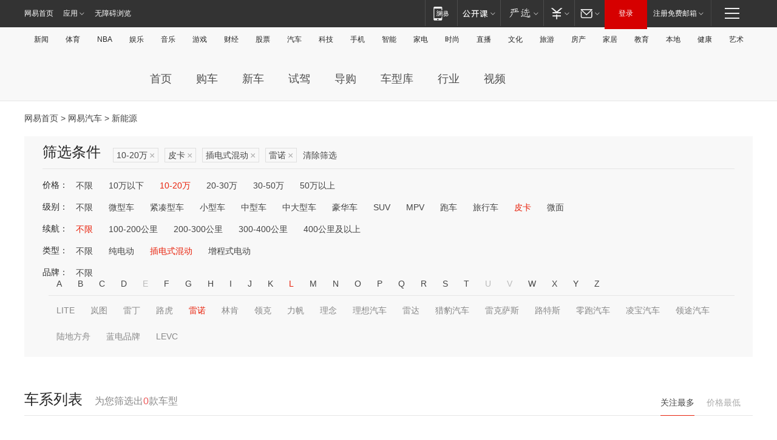

--- FILE ---
content_type: text/html;charset=GBK
request_url: http://product.auto.163.com/search_energy/brandName=1720@energy=plugh@price=10-20@type=pcar/
body_size: 13851
content:
<!DOCTYPE HTML>
<!--[if IE 6 ]> <html id="ne_wrap" class="ne_ua_ie6 ne_ua_ielte8"> <![endif]-->
<!--[if IE 7 ]> <html id="ne_wrap" class="ne_ua_ie7 ne_ua_ielte8"> <![endif]-->
<!--[if IE 8 ]> <html id="ne_wrap" class="ne_ua_ie8 ne_ua_ielte8"> <![endif]-->
<!--[if IE 9 ]> <html id="ne_wrap" class="ne_ua_ie9"> <![endif]-->
<!--[if (gte IE 10)|!(IE)]><!--> <html id="ne_wrap"> <!--<![endif]-->
<head>
    <meta charset="gbk">
    <title>新能源_网易汽车</title>
    <link rel="dns-prefetch" href="//static.ws.126.net">
    <meta name="keywords" content="汽车,汽车网,买车,购车,评测,导购,报价,对比,口碑,汽车报价,国产汽车,大众汽车,丰田汽车,本田汽车,日产汽车," />
    <meta name="description" content="网易汽车_易乐车生活:为您提供最新最全汽车导购,汽车报价,汽车图片,汽车行情,汽车试驾,汽车评测,是服务于购车人群的汽车资讯门户" />
    <script>!function(){window.isNs9=document.documentElement.className.indexOf('ns9')!=-1,nsClsName=' ns12';if(isNs9){return};if(/\?narrow/.test(location.search)||screen.width/10<128&&document.documentElement.clientWidth==screen.width){isNs9=true;nsClsName=' ns9';}document.documentElement.className+=nsClsName;}()</script>
<link href="https://static.ws.126.net/163/f2e/auto/auto.base.2021.css?v7" rel="stylesheet" />
<script src="//static.ws.126.net/163/frontend/libs/antanalysis.min.js"></script>
<script src="//static.ws.126.net/163/frontend/antnest/NTM-3LSDEVVJ-1.js" async="async"></script>
<script src="//static.ws.126.net/f2e/lib/js/ne.js"></script>
<script src="//static.ws.126.net/cnews/js/ntes_jslib_1.x.js" charset="gb2312"></script>
<link href="//static.ws.126.net/163/f2e/auto/product_pc/elec_search//static/css/elec_search.css?ipzgcq" rel="stylesheet"/>
</head>
<body>
<!-- 公共黑色顶部 -->
<!-- /special/ntes_common_model/nte_commonnav2019.html -->



<link rel="stylesheet" href="https://static.ws.126.net/163/f2e/commonnav2019/css/commonnav_headcss-fad753559b.css"/>
<!-- urs -->
<script _keep="true" src="https://urswebzj.nosdn.127.net/webzj_cdn101/message.js" type="text/javascript"></script>
<div class="ntes_nav_wrap" id="js_N_NTES_wrap">
  <div class="ntes-nav" id="js_N_nav">
    <div class="ntes-nav-main clearfix">
            <div class="c-fl" id="js_N_nav_left">
        <a class="ntes-nav-index-title ntes-nav-entry-wide c-fl" href="https://www.163.com/" title="网易首页">网易首页</a>
        <!-- 应用 -->
        <div class="js_N_navSelect ntes-nav-select ntes-nav-select-wide ntes-nav-app  c-fl">
          <a href="https://www.163.com/#f=topnav" class="ntes-nav-select-title ntes-nav-entry-bgblack JS_NTES_LOG_FE">应用
            <em class="ntes-nav-select-arr"></em>
          </a>
          <div class="ntes-nav-select-pop">
            <ul class="ntes-nav-select-list clearfix">
              <li>
                <a href="https://m.163.com/newsapp/#f=topnav">
                  <span>
                    <em class="ntes-nav-app-newsapp">网易新闻</em>
                  </span>
                </a>
              </li>
              <li>
                <a href="https://open.163.com/#f=topnav">
                  <span>
                    <em class="ntes-nav-app-open">网易公开课</em>
                  </span>
                </a>
              </li>
              <li>
                <a href="https://daxue.163.com/offline/download.html">
                  <span>
                    <em class="ntes-nav-app-gaokaozhiyuan">网易高考智愿</em>
                  </span>
                </a>
              </li>
              <li>
                <a href="https://hongcai.163.com/?from=pcsy-button">
                  <span>
                    <em class="ntes-nav-app-hongcai">网易红彩</em>
                  </span>
                </a>
              </li>
              <li>
                <a href="https://u.163.com/aosoutbdbd8">
                  <span>
                    <em class="ntes-nav-app-yanxuan">网易严选</em>
                  </span>
                </a>
              </li>
              <li>
                <a href="https://mail.163.com/client/dl.html?from=mail46">
                  <span>
                    <em class="ntes-nav-app-mail">邮箱大师</em>
                  </span>
                </a>
              </li>
              <li class="last">
                <a href="https://study.163.com/client/download.htm?from=163app&utm_source=163.com&utm_medium=web_app&utm_campaign=business">
                  <span>
                    <em class="ntes-nav-app-study">网易云课堂</em>
                  </span>
                </a>
              </li>
            </ul>
          </div>
        </div>
      </div>
      <div class="c-fr">
        <!-- 片段开始 -->
        <div class="ntes-nav-quick-navigation">
          <a rel="noreferrer"class="ntes-nav-quick-navigation-btn" id="js_N_ntes_nav_quick_navigation_btn" target="_self">
            <em>快速导航
              <span class="menu1"></span>
              <span class="menu2"></span>
              <span class="menu3"></span>
            </em>
          </a>
          <div class="ntes-quicknav-pop" id="js_N_ntes_quicknav_pop">
            <div class="ntes-quicknav-list">
              <div class="ntes-quicknav-content">
                <ul class="ntes-quicknav-column ntes-quicknav-column-1">
                  <li>
                    <h3>
                      <a href="https://news.163.com">新闻</a>
                    </h3>
                  </li>
                  <li>
                    <a href="https://news.163.com/domestic">国内</a>
                  </li>
                  <li>
                    <a href="https://news.163.com/world">国际</a>
                  </li>
                  <li>
                    <a href="https://view.163.com">评论</a>
                  </li>
                  <li>
                    <a href="https://war.163.com">军事</a>
                  </li>
                  <li>
                    <a href="https://news.163.com/special/wangsansanhome/">王三三</a>
                  </li>
                </ul>
                <ul class="ntes-quicknav-column ntes-quicknav-column-2">
                  <li>
                    <h3>
                      <a href="https://sports.163.com">体育</a>
                    </h3>
                  </li>
                  <li>
                    <a href="https://sports.163.com/nba">NBA</a>
                  </li>
                  <li>
                    <a href="https://sports.163.com/cba">CBA</a>
                  </li>
                  <li>
                    <a href="https://sports.163.com/allsports">综合</a>
                  </li>
                  <li>
                    <a href="https://sports.163.com/zc">中超</a>
                  </li>
                  <li>
                    <a href="https://sports.163.com/world">国际足球</a>
                  </li>
                  <li>
                    <a href="https://sports.163.com/yc">英超</a>
                  </li>
                  <li>
                    <a href="https://sports.163.com/xj">西甲</a>
                  </li>
                  <li>
                    <a href="https://sports.163.com/yj">意甲</a>
                  </li>
                </ul>
                <ul class="ntes-quicknav-column ntes-quicknav-column-3">
                  <li>
                    <h3>
                      <a href="https://ent.163.com">娱乐</a>
                    </h3>
                  </li>
                  <li>
                    <a href="https://ent.163.com/star">明星</a>
                  </li>
                  <li>
                    <a href="https://ent.163.com/photo">图片</a>
                  </li>
                  <li>
                    <a href="https://ent.163.com/movie">电影</a>
                  </li>
                  <li>
                    <a href="https://ent.163.com/tv">电视</a>
                  </li>
                  <li>
                    <a href="https://ent.163.com/music">音乐</a>
                  </li>
                  <li>
                    <a href="https://ent.163.com/special/gsbjb/">稿事编辑部</a>
                  </li>
                  <li>
                    <a href="https://ent.163.com/special/focus_ent/">娱乐FOCUS</a>
                  </li>
                </ul>
                <ul class="ntes-quicknav-column ntes-quicknav-column-4">
                  <li>
                    <h3>
                      <a href="https://money.163.com">财经</a>
                    </h3>
                  </li>
                  <li>
                    <a href="https://money.163.com/stock">股票</a>
                  </li>
                  <li>
                    <a href="http://quotes.money.163.com/stock">行情</a>
                  </li>
                  <li>
                    <a href="https://money.163.com/ipo">新股</a>
                  </li>
                  <li>
                    <a href="https://money.163.com/finance">金融</a>
                  </li>
                  <li>
                    <a href="https://money.163.com/fund">基金</a>
                  </li>
                  <li>
                    <a href="https://biz.163.com">商业</a>
                  </li>
                  <li>
                    <a href="https://money.163.com/licai">理财</a>
                  </li>
                </ul>
                <ul class="ntes-quicknav-column ntes-quicknav-column-5">
                  <li>
                    <h3>
                      <a href="https://auto.163.com">汽车</a>
                    </h3>
                  </li>
                  <li>
                    <a href="https://auto.163.com/buy">购车</a>
                  </li>
                  <li>
                    <a href="https://auto.163.com/depreciate">行情</a>
                  </li>
                  <li>
                    <a href="http://product.auto.163.com">车型库</a>
                  </li>
                  <li>
                    <a href="https://auto.163.com/elec">新能源</a>
                  </li>
                  <li>
                    <a href="https://auto.163.com/news">行业</a>
                  </li>
                </ul>
                <ul class="ntes-quicknav-column ntes-quicknav-column-6">
                  <li>
                    <h3>
                      <a href="https://tech.163.com">科技</a>
                    </h3>
                  </li>
                  <li>
                    <a href="https://tech.163.com/telecom/">通信</a>
                  </li>
                  <li>
                    <a href="https://tech.163.com/it">IT</a>
                  </li>
                  <li>
                    <a href="https://tech.163.com/internet">互联网</a>
                  </li>
                  <li>
                    <a href="https://tech.163.com/special/chzt">特别策划</a>
                  </li>
                  <li>
                    <a href="https://tech.163.com/smart/">网易智能</a>
                  </li>
                  <li>
                    <a href="https://hea.163.com/">家电</a>
                  </li>
                </ul>
                <ul class="ntes-quicknav-column ntes-quicknav-column-7">
                  <li>
                    <h3>
                      <a href="https://fashion.163.com">时尚</a>
                    </h3>
                  </li>
                  <li>
                    <a href="https://baby.163.com">亲子</a>
                  </li>
                  <li>
                    <a href="https://fashion.163.com/art">艺术</a>
                  </li>
                </ul>
                <ul class="ntes-quicknav-column ntes-quicknav-column-8">
                  <li>
                    <h3>
                      <a href="https://mobile.163.com">手机</a>
                      <span>/</span>
                      <a href="https://digi.163.com/">数码</a>
                    </h3>
                  </li>
                  <li>
                    <a href="https://tech.163.com/special/ydhlw">移动互联网</a>
                  </li>
                  <li>
                    <a href="https://mobile.163.com/special/jqkj_list/">惊奇科技</a>
                  </li>
                  <li>
                    <a href="https://mobile.163.com/special/cpshi_list/">易评机</a>
                  </li>
                </ul>
                <ul class="ntes-quicknav-column ntes-quicknav-column-9">
                  <li>
                    <h3>
                      <a href="https://house.163.com">房产</a>
                      <span>/</span>
                      <a href="https://home.163.com">家居</a>
                    </h3>
                  </li>
                  <li>
                    <a href="https://bj.house.163.com">北京房产</a>
                  </li>
                  <li>
                    <a href="https://sh.house.163.com">上海房产</a>
                  </li>
                  <li>
                    <a href="https://gz.house.163.com">广州房产</a>
                  </li>
                  <li>
                    <a href="https://house.163.com/city">全部分站</a>
                  </li>
                  <li>
                    <a href="https://xf.house.163.com">楼盘库</a>
                  </li>
                  <li>
                    <a href="https://home.163.com/jiaju/">家具</a>
                  </li>
                  <li>
                    <a href="https://home.163.com/weiyu/">卫浴</a>
                  </li>
                </ul>
                <ul class="ntes-quicknav-column ntes-quicknav-column-10">
                  <li>
                    <h3>
                      <a href="https://travel.163.com">旅游</a>
                    </h3>
                  </li>
                  <li>
                    <a href="https://travel.163.com/outdoor">自驾露营</a>
                  </li>
                  <li>
                    <a href="https://travel.163.com/food">美食</a>
                  </li>
                </ul>
                <ul class="ntes-quicknav-column ntes-quicknav-column-11">
                  <li>
                    <h3>
                      <a href="https://edu.163.com">教育</a>
                    </h3>
                  </li>
                  <li>
                    <a href="https://edu.163.com/yimin">移民</a>
                  </li>
                  <li>
                    <a href="https://edu.163.com/liuxue">留学</a>
                  </li>
                  <li>
                    <a href="https://edu.163.com/en">外语</a>
                  </li>
                  <li>
                    <a href="https://edu.163.com/gaokao">高考</a>
                  </li>
                </ul>
                <div class="ntes-nav-sitemap">
                  <a href="https://sitemap.163.com/">
                    <i></i>查看网易地图</a>
                </div>
              </div>
            </div>
          </div>
        </div>
        <div class="c-fr">
          <div class="c-fl" id="js_N_navLoginBefore">
            <div id="js_N_navHighlight" class="js_loginframe ntes-nav-login ntes-nav-login-normal">
              <a href="https://reg.163.com/" class="ntes-nav-login-title" id="js_N_nav_login_title">登录</a>
              <div class="ntes-nav-loginframe-pop" id="js_N_login_wrap">
                <!--加载登陆组件-->
              </div>
            </div>
            <div class="js_N_navSelect ntes-nav-select ntes-nav-select-wide  JS_NTES_LOG_FE c-fl">
              <a class="ntes-nav-select-title ntes-nav-select-title-register" href="https://mail.163.com/register/index.htm?from=163navi&regPage=163">注册免费邮箱
                <em class="ntes-nav-select-arr"></em>
              </a>
              <div class="ntes-nav-select-pop">
                <ul class="ntes-nav-select-list clearfix" style="width:210px;">
                  <li>
                    <a href="https://reg1.vip.163.com/newReg1/reg?from=new_topnav&utm_source=new_topnav">
                      <span style="width:190px;">注册VIP邮箱（特权邮箱，付费）</span>
                    </a>
                  </li>
                  <li class="last JS_NTES_LOG_FE">
                    <a href="https://mail.163.com/client/dl.html?from=mail46">
                      <span style="width:190px;">免费下载网易官方手机邮箱应用</span>
                    </a>
                  </li>
                </ul>
              </div>
            </div>
          </div>
          <div class="c-fl" id="js_N_navLoginAfter" style="display:none">
            <div id="js_N_logined_warp" class="js_N_navSelect ntes-nav-select ntes-nav-logined JS_NTES_LOG_FE">
              <a class="ntes-nav-select-title ntes-nav-logined-userinfo">
                <span id="js_N_navUsername" class="ntes-nav-logined-username"></span>
                <em class="ntes-nav-select-arr"></em>
              </a>
              <div id="js_login_suggest_wrap" class="ntes-nav-select-pop">
                <ul id="js_logined_suggest" class="ntes-nav-select-list clearfix"></ul>
              </div>
            </div>
            <a class="ntes-nav-entry-wide c-fl" target="_self" id="js_N_navLogout">安全退出</a>
          </div>
        </div>
        <ul class="ntes-nav-inside">
          <li>
            <div class="js_N_navSelect ntes-nav-select c-fl">
              <a href="https://www.163.com/newsapp/#f=163nav" class="ntes-nav-mobile-title ntes-nav-entry-bgblack">
                <em class="ntes-nav-entry-mobile">移动端</em>
              </a>
              <div class="qrcode-img">
                <a href="https://www.163.com/newsapp/#f=163nav">
                  <img src="//static.ws.126.net/f2e/include/common_nav/images/topapp.jpg">
                </a>
              </div>
            </div>
          </li>
          <li>
            <div class="js_N_navSelect ntes-nav-select c-fl">
              <a id="js_love_url" href="https://open.163.com/#ftopnav0" class="ntes-nav-select-title ntes-nav-select-title-huatian ntes-nav-entry-bgblack">
                <em class="ntes-nav-entry-huatian">网易公开课</em>
                <em class="ntes-nav-select-arr"></em>
                <span class="ntes-nav-msg">
                  <em class="ntes-nav-msg-num"></em>
                </span>
              </a>
              <div class="ntes-nav-select-pop ntes-nav-select-pop-huatian">
                <ul class="ntes-nav-select-list clearfix">
                  <li>
                    <a href="https://open.163.com/ted/#ftopnav1">
                      <span>TED</span>
                    </a>
                  </li>
                  <li>
                    <a href="https://open.163.com/cuvocw/#ftopnav2">
                      <span>中国大学视频公开课</span>
                    </a>
                  </li>
                  <li>
                    <a href="https://open.163.com/ocw/#ftopnav3">
                      <span>国际名校公开课</span>
                    </a>
                  </li>
                  <li>
                    <a href="https://open.163.com/appreciation/#ftopnav4">
                      <span>赏课·纪录片</span>
                    </a>
                  </li>
                  <li>
                    <a href="https://vip.open.163.com/#ftopnav5">
                      <span>付费精品课程</span>
                    </a>
                  </li>
                  <li>
                    <a href="https://open.163.com/special/School/beida.html#ftopnav6">
                      <span>北京大学公开课</span>
                    </a>
                  </li>
                  <li class="last">
                    <a href="https://open.163.com/newview/movie/courseintro?newurl=ME7HSJR07#ftopnav7">
                      <span>英语课程学习</span>
                    </a>
                  </li>
                </ul>
              </div>
            </div>
          </li>
          <li>
            <div class="js_N_navSelect ntes-nav-select c-fl">
              <a id="js_lofter_icon_url" href="https://you.163.com/?from=web_fc_menhu_xinrukou_1" class="ntes-nav-select-title ntes-nav-select-title-lofter ntes-nav-entry-bgblack">
                <em class="ntes-nav-entry-lofter">网易严选</em>
                <em class="ntes-nav-select-arr"></em>
                <span class="ntes-nav-msg" id="js_N_navLofterMsg">
                  <em class="ntes-nav-msg-num"></em>
                </span>
              </a>
              <div class="ntes-nav-select-pop ntes-nav-select-pop-lofter">
                <ul id="js_lofter_pop_url" class="ntes-nav-select-list clearfix">
                  <li>
                    <a href="https://act.you.163.com/act/pub/ABuyLQKNmKmK.html?from=out_ynzy_xinrukou_2">
                      <span>新人特价</span>
                    </a>
                  </li>
                  <li>
                    <a href="https://you.163.com/topic/v1/pub/Pew1KBH9Au.html?from=out_ynzy_xinrukou_3">
                      <span>9.9专区</span>
                    </a>
                  </li>
                  <li>
                    <a href="https://you.163.com/item/newItemRank?from=out_ynzy_xinrukou_4">
                      <span>新品热卖</span>
                    </a>
                  </li>
                  <li>
                    <a href="https://you.163.com/item/recommend?from=out_ynzy_xinrukou_5">
                      <span>人气好物</span>
                    </a>
                  </li>
                  <li>
                    <a href="https://you.163.com/item/list?categoryId=1005000&from=out_ynzy_xinrukou_7">
                      <span>居家生活</span>
                    </a>
                  </li>
                  <li>
                    <a href="https://you.163.com/item/list?categoryId=1010000&from=out_ynzy_xinrukou_8">
                      <span>服饰鞋包</span>
                    </a>
                  </li>
                  <li>
                    <a href="https://you.163.com/item/list?categoryId=1011000&from=out_ynzy_xinrukou_9">
                      <span>母婴亲子</span>
                    </a>
                  </li>
                  <li class="last">
                    <a href="https://you.163.com/item/list?categoryId=1005002&from=out_ynzy_xinrukou_10">
                      <span>美食酒水</span>
                    </a>
                  </li>
                </ul>
              </div>
            </div>
          </li>
          <li>
            <div class="js_N_navSelect ntes-nav-select c-fl">
              <a href="https://ecard.163.com/" class="ntes-nav-select-title
        ntes-nav-select-title-money ntes-nav-entry-bgblack">
                <em class="ntes-nav-entry-money">支付</em>
                <em class="ntes-nav-select-arr"></em>
              </a>
              <div class="ntes-nav-select-pop ntes-nav-select-pop-temp">
                <ul class="ntes-nav-select-list clearfix">
                  <li>
                    <a href="https://ecard.163.com/#f=topnav">
                      <span>一卡通充值</span>
                    </a>
                  </li>
                  <li>
                    <a href="https://ecard.163.com/script/index#f=topnav">
                      <span>一卡通购买</span>
                    </a>
                  </li>
                  <li>
                    <a href="https://epay.163.com/">
                      <span>我的网易支付</span>
                    </a>
                  </li>
                  <li>
                    <a href="https://3c.163.com/?from=wangyimenhu16">
                      <span>网易智造</span>
                    </a>
                  </li>
                  <li class="last">
                    <a href="https://globalpay.163.com/home">
                      <span>网易跨境支付</span>
                    </a>
                  </li>
                </ul>
              </div>
            </div>
          </li>
          <li>
            <div class="js_N_navSelect ntes-nav-select c-fl">
              <a id="js_mail_url" rel="noreferrer"class="ntes-nav-select-title
        ntes-nav-select-title-mail ntes-nav-entry-bgblack">
                <em class="ntes-nav-entry-mail">邮箱</em>
                <em class="ntes-nav-select-arr"></em>
                <span class="ntes-nav-msg" id="js_N_navMailMsg">
                  <em class="ntes-nav-msg-num" id="js_N_navMailMsgNum"></em>
                </span>
              </a>
              <div class="ntes-nav-select-pop ntes-nav-select-pop-mail">
                <ul class="ntes-nav-select-list clearfix">
                  <li>
                    <a href="https://email.163.com/#f=topnav">
                      <span>免费邮箱</span>
                    </a>
                  </li>
                  <li>
                    <a href="https://vipmail.163.com/#f=topnav">
                      <span>VIP邮箱</span>
                    </a>
                  </li>
                  <li>
                    <a href="https://qiye.163.com/?from=NetEase163top">
                      <span>企业邮箱</span>
                    </a>
                  </li>
                  <li>
                    <a href="https://mail.163.com/register/index.htm?from=ntes_nav&regPage=163">
                      <span>免费注册</span>
                    </a>
                  </li>
                  <li class="last">
                    <a href="https://mail.163.com/dashi/dlpro.html?from=mail46">
                      <span>客户端下载</span>
                    </a>
                  </li>
                </ul>
              </div>
            </div>
          </li>
        </ul>
      </div>
    </div>
  </div>
</div>
<script src="https://static.ws.126.net/163/f2e/commonnav2019/js/commonnav_headjs-d6073b0f5a.js"></script>


<div class="auto_header">
	<div class="container">
		<!-- 公共二级导航 -->
		<!-- /special/ntes_common_model/site_subnav2019.html -->

<div class="N-nav-channel JS_NTES_LOG_FE" data-module-name="xwwzy_11_headdaohang">
    <a class="first" href="https://news.163.com/">新闻</a><a href="https://sports.163.com/">体育</a><a href="https://sports.163.com/nba/">NBA</a><a href="https://ent.163.com/">娱乐</a><a href="https://ent.163.com/music/">音乐</a><a href="https://tech.163.com/game/">游戏</a><a href="https://money.163.com/">财经</a><a href="https://money.163.com/stock/">股票</a><a id="_link_auto" href="https://auto.163.com/">汽车</a><a href="https://tech.163.com/">科技</a><a href="https://mobile.163.com/">手机</a><a href="https://tech.163.com/smart/">智能</a><a href="https://hea.163.com/">家电</a><a href="https://fashion.163.com/">时尚</a><a href="https://v.163.com/">直播</a><a href="https://culture.163.com/">文化</a><a href="https://travel.163.com/">旅游</a><a id="houseUrl" href="https://house.163.com/">房产</a><a href="https://home.163.com/" id="homeUrl">家居</a><a href="https://edu.163.com/">教育</a><a id="_link_game" href="https://news.163.com/">本地</a><a href="https://jiankang.163.com/">健康</a><a class="last" href="https://art.163.com/">艺术</a>
</div>
<!-- 游戏替换为本地，并定向 0310-->
<!-- 配置定向城市 -->
<script type="text/javascript" _keep="true">
var HouseNavBendiTxt = {
    "province": [
        {
            "name": "北京市",
            "shortName": "北京",
            "url":"https://bj.news.163.com/"
        },
        {
            "name": "上海市",
            "shortName": "上海",
            "url":"https://sh.news.163.com/"
        },
        {
            "name": "天津市",
            "shortName": "天津",
            "url":"https://tj.news.163.com/"
        },
        {
            "name": "广东省",
            "shortName": "广东",
            "url":"https://gd.news.163.com/"
        },
        {
            "name": "江苏省",
            "shortName": "江苏",
            "url":"https://js.news.163.com/"
        },
        {
            "name": "浙江省",
            "shortName": "浙江",
            "url":"https://zj.news.163.com/"
        },
        {
            "name": "四川省",
            "shortName": "四川",
            "url":"https://sc.news.163.com/"
        },
        {
            "name": "黑龙江省",
            "shortName": "黑龙江",
            "url":"https://hlj.news.163.com/"
        },
        {
            "name": "吉林省",
            "shortName": "吉林",
            "url":"https://jl.news.163.com/"
        },
        {
            "name": "辽宁省",
            "shortName": "辽宁",
            "url":"https://liaoning.news.163.com/"
        },
        {
            "name": "内蒙古自治区",
            "shortName": "内蒙古",
            "url":"https://hhht.news.163.com/"
        },
        {
            "name": "河北省",
            "shortName": "河北",
            "url":"https://hebei.news.163.com/"
        },
        {
            "name": "河南省",
            "shortName": "河南",
            "url":"https://henan.163.com/"
        },
        {
            "name": "山东省",
            "shortName": "山东",
            "url":"https://sd.news.163.com/"
        },
        {
            "name": "陕西省",
            "shortName": "陕西",
            "url":"https://shanxi.news.163.com/"
        },
        {
            "name": "甘肃省",
            "shortName": "甘肃",
            "url":"https://gs.news.163.com/"
        },
        {
            "name": "宁夏回族自治区",
            "shortName": "宁夏",
            "url":"https://ningxia.news.163.com/"
        },
        {
            "name": "新疆维吾尔自治区",
            "shortName": "新疆",
            "url":"https://xj.news.163.com/"
        },
        {
            "name": "安徽省",
            "shortName": "安徽",
            "url":"https://ah.news.163.com/"
        },
        {
            "name": "福建省",
            "shortName": "福建",
            "url":"https://fj.news.163.com/"
        },
        {
            "name": "广西壮族自治区",
            "shortName": "广西",
            "url":"https://gx.news.163.com/"
        },
        {
            "name": "重庆市",
            "shortName": "重庆",
            "url":"https://chongqing.163.com/"
        },
        {
            "name": "湖北省",
            "shortName": "湖北",
            "url":"https://hb.news.163.com/"
        },
        {
            "name": "江西省",
            "shortName": "江西",
            "url":"https://jx.news.163.com/"
        },
        {
            "name": "海南省",
            "shortName": "海南",
            "url":"https://hn.news.163.com/"
        },
        {
            "name": "贵州省",
            "shortName": "贵州",
            "url":"https://gz.news.163.com/"
        },
        {
            "name": "云南省",
            "shortName": "云南",
            "url":"https://yn.news.163.com/"
        },
        {
            "name": "山西省",
            "shortName": "山西",
            "url":"https://sx.news.163.com"
        },
        {
            "name": "西藏自治区",
            "shortName": "北京",
            "url":"https://bj.news.163.com/"
        },
        {
            "name": "香港特别行政区",
            "shortName": "广东",
            "url":"https://gd.news.163.com/"
        },
        {
            "name": "澳门特别行政区",
            "shortName": "广东",
            "url":"https://gd.news.163.com/"
        },
        {
            "name": "台湾省",
            "shortName": "广东",
            "url":"https://gd.news.163.com/"
        },
        {
            "name": "天津市",
            "shortName": "北京",
            "url":"https://bj.news.163.com/"
        },
        {
            "name": "青海省",
            "shortName": "北京",
            "url":"https://bj.news.163.com/"
        }
    ],
    "city": [
        {
            "name": "大连市",
            "shortName": "大连",
            "url":"https://dl.news.163.com"
        },
        {
            "name": "青岛市",
            "shortName": "青岛",
            "url":"https://qingdao.news.163.com"
        },
        {
            "name": "宁波市",
            "shortName": "宁波",
            "url":"https://zj.news.163.com/ningbo/"
        },
        {
            "name": "厦门市",
            "shortName": "厦门",
            "url":"https://xiamen.news.163.com"
        },
        {
            "name": "深圳市",
            "shortName": "深圳",
            "url":"https://shenzhen.news.163.com/"
        }
    ],
    "defalt": {
            "name": "",
            "shortName": "本地",
            "url":"https://news.163.com/"
        }
};
</script>
<script type="text/javascript" _keep="true">
            (function(){
                //本地设置定向省份
                function setBendiName(){
                    var js_nav_bendi = document.getElementById("_link_game");
                    var cityname = "";
                    var cityurl = "";
                    var _loc = window.localAddress;
                    if(!js_nav_bendi)
                        return;
                    if(HouseNavBendiTxt.city && _loc){
                        var citylist = HouseNavBendiTxt.city;
                        var localcity = _loc.city;
                        for(var i=0;i<citylist.length;i++){
                            if(citylist[i].name.indexOf(localcity) != -1){
                                cityname = citylist[i].shortName;
                                cityurl = citylist[i].url;
                                break;
                            }
                        }
                    }
                    if(cityname == "" && cityurl == "" && HouseNavBendiTxt.province && _loc){
                        var provincelist = HouseNavBendiTxt.province;
                        var localprovince = _loc.province;
                        for(var i=0;i<provincelist.length;i++){
                            if(provincelist[i].name.indexOf(localprovince) != -1){
                                cityname = provincelist[i].shortName;
                                cityurl = provincelist[i].url;
                                break;
                            }
                        }
                    }
                    if(js_nav_bendi && cityname != "" && cityurl != ""){
                        js_nav_bendi.innerHTML = cityname;
                        js_nav_bendi.href = cityurl;
                    }
                    if(js_nav_bendi && cityname == "" && cityurl == ""){
                        js_nav_bendi.innerHTML = "本地";
                        js_nav_bendi.href = "https://news.163.com";
                    }
                }
                
                if(window.HouseNavBendiTxt && window.NTESCommonNavigator){
                    var utils = NTESCommonNavigator.utils;
                    utils.jsonp("https://ipservice.ws.126.net/locate/api/getLocByIp", {}, function(res){
                        if(res && res.result){
                            window.localAddress = res.result;
                            setBendiName();
                        }
                    });
                }
            })();
        </script>

		<!-- LOGO、搜索 -->
		<!-- <div class="auto-channel clearfix">
			<div class="auto_logo">
				<a href="https://auto.163.com/" title="网易汽车">网易汽车</a>
			</div> -->
			<!--include virtual="/auto_pc_common/auto_search.html" -->
		<!-- </div> -->

		<!-- 频道导航 -->
		<script>var currentNav = '新能源';</script>
		<!-- /special/sp/2016channel_menu.html -->

<div class="auto-nav">
  <div class="auto-logo"><img src="https://fps-pro.ws.126.net/fps-pro/frontends/auto_index_2025/index/images/auto_logo.png" alt="" /></div>
  <ul class="auto-nav-list">
    <li class="nav-item "><a href="https://auto.163.com/">首页</a></li>
    <li class="nav-item "><a href="https://auto.163.com/buy">购车</a></li>
    <li class="nav-item "><a href="https://auto.163.com/newcar">新车</a></li>
    <li class="nav-item "><a href="https://auto.163.com/test">试驾</a></li>
    <li class="nav-item "><a href="https://auto.163.com/guide">导购</a></li>
    <li class="nav-item "><a href="https://product.auto.163.com/#DQ2001">车型库</a></li>
    <li class="nav-item "><a href="https://auto.163.com/news">行业</a></li>
    <li class="nav-item "><a href="https://auto.163.com/video">视频</a></li>
  </ul>
</div>
<style>
  .auto-nav {
    width: 1200px;
    height: 36px;
    margin: 26px auto 18px auto;
  }
  .auto-nav .auto-logo {
    float: left;
    width: 167px;
    height: 36px;
  }
  .auto-nav .auto-logo img {
    background: transparent;
    width: 100%;
    height: 100%;
  }
  .auto-nav .auto-nav-list {
    float: left;
    margin-left: 20px;
  }
  .auto-nav .auto-nav-list .nav-item {
    float: left;
  }
  .auto-nav .auto-nav-list .nav-item a {
    display: block;
    padding: 0 20px;
    font-size: 18px;
    line-height: 36px;
    font-weight: 400;
    color: #4e4e4e;
	text-decoration: none;
  }
  .auto-nav .auto-nav-list .nav-item:hover a {
    background-color: #eee;
  }
  .auto-nav .auto-nav-list .nav-item.active a {
    color: #e10000;
  }
  .auto-nav .auto-nav-list .nav-item a.active {
    color: #e10000;
  }
</style>

<script>
	(function($){
		if($==undefined) return;
		var curNav = window['currentNav'];
		var tagA = $('.auto-nav .nav-item a');

		for (var i = 0; i < tagA.length; i++) {
			if(tagA[i].hostname=='auto.163.com') continue;
			if(curNav){
				if(tagA[i].innerHTML==curNav){
					$(tagA[i]).addClass('active');
					break;
				}
				continue;
			}
			if(tagA[i].hostname==location.hostname && location.pathname.indexOf(tagA[i].pathname)!=-1){
				$(tagA[i]).addClass('active');
				break;
			}
		}
	})(window['jQuery']||window['NE']);
</script>
	</div>
</div>

<div class="container clearfix">
    <!--  -->

    <!-- 面包屑 -->
    <div class="auto-cur-location">
        <a href="https://www.163.com/" title="网易首页">网易首页</a> &gt;
        <a href="https://auto.163.com/" title="网易汽车">网易汽车</a> &gt; 新能源
    </div>

    <!-- 筛选条件 -->
	<div class="search-box">
    <div class="hd">
        <p class="c-t">筛选条件</p>
        <div class="c-tag">
            <dl>
                                 <dd class="clearfix">                      
                                                    <a href="/search_energy/brandName=1720@energy=plugh@type=pcar/">10-20万<span>×</span></a>
                                                    <a href="/search_energy/brandName=1720@energy=plugh@price=10-20/">皮卡<span>×</span></a>
                                                    <a href="/search_energy/brandName=1720@price=10-20@type=pcar/">插电式混动<span>×</span></a>
                                                    <a href="/search_energy/energy=plugh@price=10-20@type=pcar/">雷诺<span>×</span></a>
                                                <a class="empty" href="/search_energy/">清除筛选</a>
                 </dd>
                            </dl>
        </div>

        
    </div>

    <!-- 列表 -->
    <div class="bd j-search-bd">
        <input type="hidden" value="10-20" id="j-search-price">
        <input type="hidden" value="pcar" id="j-search-type">
        <input type="hidden" value="0-5000" id="j-search-duration">        
        <input type="hidden" value="plugh" id="j-search-energy">
        <input type="hidden" value="1720" id="j-search-brandName">
                        <dl>
            <dt>价格：</dt>
            <dd class="clearfix">            	
                            <a href="/search_energy/brandName=1720@energy=plugh@type=pcar/" >不限</a>
                            <a href="/search_energy/brandName=1720@energy=plugh@price=below10@type=pcar/" >10万以下</a>
                            <a href="/search_energy/brandName=1720@energy=plugh@price=10-20@type=pcar/" class="active">10-20万</a>
                            <a href="/search_energy/brandName=1720@energy=plugh@price=20-30@type=pcar/" >20-30万</a>
                            <a href="/search_energy/brandName=1720@energy=plugh@price=30-50@type=pcar/" >30-50万</a>
                            <a href="/search_energy/brandName=1720@energy=plugh@price=above50@type=pcar/" >50万以上</a>
                        </dd>
        </dl>
                              <dl>
            <dt>级别：</dt>
            <dd class="clearfix">            	
                            <a href="/search_energy/brandName=1720@energy=plugh@price=10-20/" >不限</a>
                            <a href="/search_energy/brandName=1720@energy=plugh@price=10-20@type=mini/" >微型车</a>
                            <a href="/search_energy/brandName=1720@energy=plugh@price=10-20@type=compact/" >紧凑型车</a>
                            <a href="/search_energy/brandName=1720@energy=plugh@price=10-20@type=smart/" >小型车</a>
                            <a href="/search_energy/brandName=1720@energy=plugh@price=10-20@type=middle/" >中型车</a>
                            <a href="/search_energy/brandName=1720@energy=plugh@price=10-20@type=large/" >中大型车</a>
                            <a href="/search_energy/brandName=1720@energy=plugh@price=10-20@type=luxury/" >豪华车</a>
                            <a href="/search_energy/brandName=1720@energy=plugh@price=10-20@type=suv/" >SUV</a>
                            <a href="/search_energy/brandName=1720@energy=plugh@price=10-20@type=mpv/" >MPV</a>
                            <a href="/search_energy/brandName=1720@energy=plugh@price=10-20@type=race/" >跑车</a>
                            <a href="/search_energy/brandName=1720@energy=plugh@price=10-20@type=trav/" >旅行车</a>
                            <a href="/search_energy/brandName=1720@energy=plugh@price=10-20@type=pcar/" class="active">皮卡</a>
                            <a href="/search_energy/brandName=1720@energy=plugh@price=10-20@type=mb/" >微面</a>
                        </dd>
        </dl>
                              <dl>
            <dt>续航：</dt>
            <dd class="clearfix">            	
                            <a href="/search_energy/brandName=1720@energy=plugh@price=10-20@type=pcar/" class="active">不限</a>
                            <a href="/search_energy/brandName=1720@duration=100-200@energy=plugh@price=10-20@type=pcar/" >100-200公里</a>
                            <a href="/search_energy/brandName=1720@duration=200-300@energy=plugh@price=10-20@type=pcar/" >200-300公里</a>
                            <a href="/search_energy/brandName=1720@duration=300-400@energy=plugh@price=10-20@type=pcar/" >300-400公里</a>
                            <a href="/search_energy/brandName=1720@duration=above400@energy=plugh@price=10-20@type=pcar/" >400公里及以上</a>
                        </dd>
        </dl>
                              <dl>
            <dt>类型：</dt>
            <dd class="clearfix">            	
                            <a href="/search_energy/brandName=1720@price=10-20@type=pcar/" >不限</a>
                            <a href="/search_energy/brandName=1720@energy=electric@price=10-20@type=pcar/" >纯电动</a>
                            <a href="/search_energy/brandName=1720@energy=plugh@price=10-20@type=pcar/" class="active">插电式混动</a>
                            <a href="/search_energy/brandName=1720@energy=zcse@price=10-20@type=pcar/" >增程式电动</a>
                        </dd>
        </dl>
                              <dl>
            <dt>品牌：</dt>
            <dd class="clearfix">
            	                <a  href="/search_energy/energy=plugh@price=10-20@type=pcar/" >不限</a>                
                                <div class="a-list">
                    <div class="btn-letter">
                                        <a id="A" >A</a>
                                        <a id="B" >B</a>
                                        <a id="C" >C</a>
                                        <a id="D" >D</a>
                                        <a id="E"                         class="disable"
                    >E</a>
                                        <a id="F" >F</a>
                                        <a id="G" >G</a>
                                        <a id="H" >H</a>
                                        <a id="I" >I</a>
                                        <a id="J" >J</a>
                                        <a id="K" >K</a>
                                        <a id="L"                         class="active"
                    >L</a>
                                        <a id="M" >M</a>
                                        <a id="N" >N</a>
                                        <a id="O" >O</a>
                                        <a id="P" >P</a>
                                        <a id="Q" >Q</a>
                                        <a id="R" >R</a>
                                        <a id="S" >S</a>
                                        <a id="T" >T</a>
                                        <a id="U"                         class="disable"
                    >U</a>
                                        <a id="V"                         class="disable"
                    >V</a>
                                        <a id="W" >W</a>
                                        <a id="X" >X</a>
                                        <a id="Y" >Y</a>
                                        <a id="Z" >Z</a>
                                        </div>                                    
                    <div class="letter-cont">
                                                                        	<div class="item">
                                                                             <a href="/search_energy/brandName=20256@energy=plugh@price=10-20@type=pcar/" >AITO</a>                             
                                                     <a href="/search_energy/brandName=1685@energy=plugh@price=10-20@type=pcar/" >奥迪</a>                             
                                                     <a href="/search_energy/brandName=19021@energy=plugh@price=10-20@type=pcar/" >埃安</a>                             
                                                     <a href="/search_energy/brandName=19106@energy=plugh@price=10-20@type=pcar/" >爱驰</a>                             
                                                     <a href="/search_energy/brandName=20277@energy=plugh@price=10-20@type=pcar/" >阿维塔</a>                             
                                                     <a href="/search_energy/brandName=1684@energy=plugh@price=10-20@type=pcar/" >阿斯顿·马丁</a>                             
                                                     <a href="/search_energy/brandName=18719@energy=plugh@price=10-20@type=pcar/" >ARCFOX极狐</a>                             
                                                     <a href="/search_energy/brandName=18791@energy=plugh@price=10-20@type=pcar/" >艾康尼克</a>                             
                                                </div>                         
                                                                        	<div class="item">
                                                                             <a href="/search_energy/brandName=1694@energy=plugh@price=10-20@type=pcar/" >奔驰</a>                             
                                                     <a href="/search_energy/brandName=1686@energy=plugh@price=10-20@type=pcar/" >宝马</a>                             
                                                     <a href="/search_energy/brandName=15231@energy=plugh@price=10-20@type=pcar/" >宝骏</a>                             
                                                     <a href="/search_energy/brandName=1693@energy=plugh@price=10-20@type=pcar/" >保时捷</a>                             
                                                     <a href="/search_energy/brandName=1690@energy=plugh@price=10-20@type=pcar/" >别克</a>                             
                                                     <a href="/search_energy/brandName=1688@energy=plugh@price=10-20@type=pcar/" >本田</a>                             
                                                     <a href="/search_energy/brandName=1689@energy=plugh@price=10-20@type=pcar/" >标致</a>                             
                                                     <a href="/search_energy/brandName=1687@energy=plugh@price=10-20@type=pcar/" >奔腾</a>                             
                                                     <a href="/search_energy/brandName=18326@energy=plugh@price=10-20@type=pcar/" >宝沃</a>                             
                                                     <a href="/search_energy/brandName=1654@energy=plugh@price=10-20@type=pcar/" >比亚迪</a>                             
                                                     <a href="/search_energy/brandName=1691@energy=plugh@price=10-20@type=pcar/" >宾利</a>                             
                                                     <a href="/search_energy/brandName=16890@energy=plugh@price=10-20@type=pcar/" >北京汽车</a>                             
                                                     <a href="/search_energy/brandName=17951@energy=plugh@price=10-20@type=pcar/" >北汽新能源</a>                             
                                                     <a href="/search_energy/brandName=10096@energy=plugh@price=10-20@type=pcar/" >北汽制造</a>                             
                                                     <a href="/search_energy/brandName=1675@energy=plugh@price=10-20@type=pcar/" >北汽昌河</a>                             
                                                     <a href="/search_energy/brandName=16329@energy=plugh@price=10-20@type=pcar/" >北汽威旺</a>                             
                                                     <a href="/search_energy/brandName=19258@energy=plugh@price=10-20@type=pcar/" >北京清行</a>                             
                                                     <a href="/search_energy/brandName=16301@energy=plugh@price=10-20@type=pcar/" >宝马i</a>                             
                                                </div>                         
                                                                        	<div class="item">
                                                                             <a href="/search_energy/brandName=1653@energy=plugh@price=10-20@type=pcar/" >长城</a>                             
                                                     <a href="/search_energy/brandName=1695@energy=plugh@price=10-20@type=pcar/" >长安</a>                             
                                                     <a href="/search_energy/brandName=20316@energy=plugh@price=10-20@type=pcar/" >长安深蓝</a>                             
                                                     <a href="/search_energy/brandName=19620@energy=plugh@price=10-20@type=pcar/" >长安新能源</a>                             
                                                     <a href="/search_energy/brandName=16159@energy=plugh@price=10-20@type=pcar/" >长安欧尚</a>                             
                                                     <a href="/search_energy/brandName=18849@energy=plugh@price=10-20@type=pcar/" >长安凯程</a>                             
                                                     <a href="/search_energy/brandName=20092@energy=plugh@price=10-20@type=pcar/" >创维汽车</a>                             
                                                     <a href="/search_energy/brandName=18057@energy=plugh@price=10-20@type=pcar/" >成功</a>                             
                                                     <a href="/search_energy/brandName=20494@energy=plugh@price=10-20@type=pcar/" >长安启源</a>                             
                                                </div>                         
                                                                        	<div class="item">
                                                                             <a href="/search_energy/brandName=16658@energy=plugh@price=10-20@type=pcar/" >DS</a>                             
                                                     <a href="/search_energy/brandName=1698@energy=plugh@price=10-20@type=pcar/" >大众</a>                             
                                                     <a href="/search_energy/brandName=1662@energy=plugh@price=10-20@type=pcar/" >东南</a>                             
                                                     <a href="/search_energy/brandName=1700@energy=plugh@price=10-20@type=pcar/" >东风</a>                             
                                                     <a href="/search_energy/brandName=16019@energy=plugh@price=10-20@type=pcar/" >东风日产启辰</a>                             
                                                     <a href="/search_energy/brandName=4888@energy=plugh@price=10-20@type=pcar/" >东风风神</a>                             
                                                     <a href="/search_energy/brandName=16619@energy=plugh@price=10-20@type=pcar/" >东风风行</a>                             
                                                     <a href="/search_energy/brandName=18490@energy=plugh@price=10-20@type=pcar/" >东风风光</a>                             
                                                     <a href="/search_energy/brandName=18217@energy=plugh@price=10-20@type=pcar/" >东风小康</a>                             
                                                     <a href="/search_energy/brandName=19417@energy=plugh@price=10-20@type=pcar/" >东风富康</a>                             
                                                     <a href="/search_energy/brandName=20311@energy=plugh@price=10-20@type=pcar/" >东风纳米</a>                             
                                                     <a href="/search_energy/brandName=20034@energy=plugh@price=10-20@type=pcar/" >大运汽车</a>                             
                                                     <a href="/search_energy/brandName=20166@energy=plugh@price=10-20@type=pcar/" >电动屋</a>                             
                                                     <a href="/search_energy/brandName=18961@energy=plugh@price=10-20@type=pcar/" >电咖</a>                             
                                                     <a href="/search_energy/brandName=19378@energy=plugh@price=10-20@type=pcar/" >大乘汽车</a>                             
                                                     <a href="/search_energy/brandName=20529@energy=plugh@price=10-20@type=pcar/" >东风奕派</a>                             
                                                </div>                         
                                                                        	<div class="item">
                                                                        </div>                         
                                                                        	<div class="item">
                                                                             <a href="/search_energy/brandName=1703@energy=plugh@price=10-20@type=pcar/" >丰田</a>                             
                                                     <a href="/search_energy/brandName=1704@energy=plugh@price=10-20@type=pcar/" >福特</a>                             
                                                     <a href="/search_energy/brandName=19906@energy=plugh@price=10-20@type=pcar/" >飞凡汽车</a>                             
                                                     <a href="/search_energy/brandName=1751@energy=plugh@price=10-20@type=pcar/" >法拉利</a>                             
                                                     <a href="/search_energy/brandName=1705@energy=plugh@price=10-20@type=pcar/" >福田</a>                             
                                                     <a href="/search_energy/brandName=19793@energy=plugh@price=10-20@type=pcar/" >睿蓝汽车</a>                             
                                                     <a href="/search_energy/brandName=17379@energy=plugh@price=10-20@type=pcar/" >福汽启腾</a>                             
                                                     <a href="/search_energy/brandName=20488@energy=plugh@price=10-20@type=pcar/" >方程豹</a>                             
                                                </div>                         
                                                                        	<div class="item">
                                                                             <a href="/search_energy/brandName=16744@energy=plugh@price=10-20@type=pcar/" >观致</a>                             
                                                     <a href="/search_energy/brandName=3219@energy=plugh@price=10-20@type=pcar/" >广汽传祺</a>                             
                                                     <a href="/search_energy/brandName=19119@energy=plugh@price=10-20@type=pcar/" >广汽集团</a>                             
                                                     <a href="/search_energy/brandName=19669@energy=plugh@price=10-20@type=pcar/" >高合汽车</a>                             
                                                     <a href="/search_energy/brandName=18978@energy=plugh@price=10-20@type=pcar/" >国金汽车</a>                             
                                                     <a href="/search_energy/brandName=19536@energy=plugh@price=10-20@type=pcar/" >国机智骏</a>                             
                                                </div>                         
                                                                        	<div class="item">
                                                                             <a href="/search_energy/brandName=17027@energy=plugh@price=10-20@type=pcar/" >哈弗</a>                             
                                                     <a href="/search_energy/brandName=1639@energy=plugh@price=10-20@type=pcar/" >海马</a>                             
                                                     <a href="/search_energy/brandName=1707@energy=plugh@price=10-20@type=pcar/" >红旗</a>                             
                                                     <a href="/search_energy/brandName=18564@energy=plugh@price=10-20@type=pcar/" >华泰新能源</a>                             
                                                     <a href="/search_energy/brandName=19623@energy=plugh@price=10-20@type=pcar/" >合创</a>                             
                                                     <a href="/search_energy/brandName=19844@energy=plugh@price=10-20@type=pcar/" >恒驰</a>                             
                                                     <a href="/search_energy/brandName=18556@energy=plugh@price=10-20@type=pcar/" >汉腾汽车</a>                             
                                                     <a href="/search_energy/brandName=19266@energy=plugh@price=10-20@type=pcar/" >红星汽车</a>                             
                                                     <a href="/search_energy/brandName=17070@energy=plugh@price=10-20@type=pcar/" >华骐</a>                             
                                                     <a href="/search_energy/brandName=20128@energy=plugh@price=10-20@type=pcar/" >华晨新日</a>                             
                                                     <a href="/search_energy/brandName=20472@energy=plugh@price=10-20@type=pcar/" >昊铂</a>                             
                                                     <a href="/search_energy/brandName=19314@energy=plugh@price=10-20@type=pcar/" >合众新能源</a>                             
                                                </div>                         
                                                                        	<div class="item">
                                                                             <a href="/search_energy/brandName=20546@energy=plugh@price=10-20@type=pcar/" >iCAR</a>                             
                                                </div>                         
                                                                        	<div class="item">
                                                                             <a href="/search_energy/brandName=1710@energy=plugh@price=10-20@type=pcar/" >Jeep</a>                             
                                                     <a href="/search_energy/brandName=1666@energy=plugh@price=10-20@type=pcar/" >吉利</a>                             
                                                     <a href="/search_energy/brandName=19531@energy=plugh@price=10-20@type=pcar/" >几何</a>                             
                                                     <a href="/search_energy/brandName=20047@energy=plugh@price=10-20@type=pcar/" >极氪</a>                             
                                                     <a href="/search_energy/brandName=1711@energy=plugh@price=10-20@type=pcar/" >捷豹</a>                             
                                                     <a href="/search_energy/brandName=19036@energy=plugh@price=10-20@type=pcar/" >捷途</a>                             
                                                     <a href="/search_energy/brandName=1648@energy=plugh@price=10-20@type=pcar/" >江淮</a>                             
                                                     <a href="/search_energy/brandName=18833@energy=plugh@price=10-20@type=pcar/" >奇点</a>                             
                                                     <a href="/search_energy/brandName=1712@energy=plugh@price=10-20@type=pcar/" >金杯</a>                             
                                                     <a href="/search_energy/brandName=20051@energy=plugh@price=10-20@type=pcar/" >捷尼赛思</a>                             
                                                     <a href="/search_energy/brandName=1848@energy=plugh@price=10-20@type=pcar/" >江铃</a>                             
                                                     <a href="/search_energy/brandName=19125@energy=plugh@price=10-20@type=pcar/" >江铃集团新能源</a>                             
                                                     <a href="/search_energy/brandName=20409@energy=plugh@price=10-20@type=pcar/" >吉利银河</a>                             
                                                     <a href="/search_energy/brandName=20282@energy=plugh@price=10-20@type=pcar/" >集度</a>                             
                                                </div>                         
                                                                        	<div class="item">
                                                                             <a href="/search_energy/brandName=1714@energy=plugh@price=10-20@type=pcar/" >凯迪拉克</a>                             
                                                     <a href="/search_energy/brandName=1716@energy=plugh@price=10-20@type=pcar/" >克莱斯勒</a>                             
                                                     <a href="/search_energy/brandName=18035@energy=plugh@price=10-20@type=pcar/" >凯翼</a>                             
                                                     <a href="/search_energy/brandName=1674@energy=plugh@price=10-20@type=pcar/" >开瑞</a>                             
                                                     <a href="/search_energy/brandName=18319@energy=plugh@price=10-20@type=pcar/" >卡威</a>                             
                                                </div>                         
                                                                        	<div class="item current">
                                                                             <a href="/search_energy/brandName=19304@energy=plugh@price=10-20@type=pcar/" >LITE</a>                             
                                                     <a href="/search_energy/brandName=19890@energy=plugh@price=10-20@type=pcar/" >岚图</a>                             
                                                     <a href="/search_energy/brandName=18611@energy=plugh@price=10-20@type=pcar/" >雷丁</a>                             
                                                     <a href="/search_energy/brandName=1724@energy=plugh@price=10-20@type=pcar/" >路虎</a>                             
                                                     <a href="/search_energy/brandName=1720@energy=plugh@price=10-20@type=pcar/" class="active">雷诺</a>                             
                                                     <a href="/search_energy/brandName=1722@energy=plugh@price=10-20@type=pcar/" >林肯</a>                             
                                                     <a href="/search_energy/brandName=18667@energy=plugh@price=10-20@type=pcar/" >领克</a>                             
                                                     <a href="/search_energy/brandName=1649@energy=plugh@price=10-20@type=pcar/" >力帆</a>                             
                                                     <a href="/search_energy/brandName=3435@energy=plugh@price=10-20@type=pcar/" >理念</a>                             
                                                     <a href="/search_energy/brandName=19399@energy=plugh@price=10-20@type=pcar/" >理想汽车</a>                             
                                                     <a href="/search_energy/brandName=20481@energy=plugh@price=10-20@type=pcar/" >雷达</a>                             
                                                     <a href="/search_energy/brandName=1657@energy=plugh@price=10-20@type=pcar/" >猎豹汽车</a>                             
                                                     <a href="/search_energy/brandName=1719@energy=plugh@price=10-20@type=pcar/" >雷克萨斯</a>                             
                                                     <a href="/search_energy/brandName=1721@energy=plugh@price=10-20@type=pcar/" >路特斯</a>                             
                                                     <a href="/search_energy/brandName=19253@energy=plugh@price=10-20@type=pcar/" >零跑汽车</a>                             
                                                     <a href="/search_energy/brandName=20249@energy=plugh@price=10-20@type=pcar/" >凌宝汽车</a>                             
                                                     <a href="/search_energy/brandName=19443@energy=plugh@price=10-20@type=pcar/" >领途汽车</a>                             
                                                     <a href="/search_energy/brandName=17177@energy=plugh@price=10-20@type=pcar/" >陆地方舟</a>                             
                                                     <a href="/search_energy/brandName=20419@energy=plugh@price=10-20@type=pcar/" >蓝电品牌</a>                             
                                                     <a href="/search_energy/brandName=20540@energy=plugh@price=10-20@type=pcar/" >LEVC</a>                             
                                                </div>                         
                                                                        	<div class="item">
                                                                             <a href="/search_energy/brandName=1725@energy=plugh@price=10-20@type=pcar/" >名爵</a>                             
                                                     <a href="/search_energy/brandName=16422@energy=plugh@price=10-20@type=pcar/" >迈凯伦</a>                             
                                                     <a href="/search_energy/brandName=20136@energy=plugh@price=10-20@type=pcar/" >摩登汽车</a>                             
                                                </div>                         
                                                                        	<div class="item">
                                                                             <a href="/search_energy/brandName=19287@energy=plugh@price=10-20@type=pcar/" >哪吒汽车</a>                             
                                                     <a href="/search_energy/brandName=19318@energy=plugh@price=10-20@type=pcar/" >NEVS</a>                             
                                                     <a href="/search_energy/brandName=16240@energy=plugh@price=10-20@type=pcar/" >纳智捷</a>                             
                                                </div>                         
                                                                        	<div class="item">
                                                                             <a href="/search_energy/brandName=19112@energy=plugh@price=10-20@type=pcar/" >欧拉</a>                             
                                                     <a href="/search_energy/brandName=19323@energy=plugh@price=10-20@type=pcar/" >欧联汽车</a>                             
                                                </div>                         
                                                                        	<div class="item">
                                                                             <a href="/search_energy/brandName=18982@energy=plugh@price=10-20@type=pcar/" >Polestar极星</a>                             
                                                     <a href="/search_energy/brandName=20122@energy=plugh@price=10-20@type=pcar/" >朋克汽车</a>                             
                                                </div>                         
                                                                        	<div class="item">
                                                                             <a href="/search_energy/brandName=1733@energy=plugh@price=10-20@type=pcar/" >起亚</a>                             
                                                     <a href="/search_energy/brandName=1671@energy=plugh@price=10-20@type=pcar/" >奇瑞</a>                             
                                                     <a href="/search_energy/brandName=20196@energy=plugh@price=10-20@type=pcar/" >奇瑞新能源</a>                             
                                                     <a href="/search_energy/brandName=18211@energy=plugh@price=10-20@type=pcar/" >前途</a>                             
                                                     <a href="/search_energy/brandName=18639@energy=plugh@price=10-20@type=pcar/" >全球鹰</a>                             
                                                </div>                         
                                                                        	<div class="item">
                                                                             <a href="/search_energy/brandName=1734@energy=plugh@price=10-20@type=pcar/" >日产</a>                             
                                                     <a href="/search_energy/brandName=1941@energy=plugh@price=10-20@type=pcar/" >荣威</a>                             
                                                </div>                         
                                                                        	<div class="item">
                                                                             <a href="/search_energy/brandName=1713@energy=plugh@price=10-20@type=pcar/" >smart</a>                             
                                                     <a href="/search_energy/brandName=1738@energy=plugh@price=10-20@type=pcar/" >三菱</a>                             
                                                     <a href="/search_energy/brandName=19150@energy=plugh@price=10-20@type=pcar/" >思皓</a>                             
                                                     <a href="/search_energy/brandName=18625@energy=plugh@price=10-20@type=pcar/" >斯威汽车</a>                             
                                                     <a href="/search_energy/brandName=20108@energy=plugh@price=10-20@type=pcar/" >松散机车</a>                             
                                                     <a href="/search_energy/brandName=16565@energy=plugh@price=10-20@type=pcar/" >上汽MAXUS</a>                             
                                                     <a href="/search_energy/brandName=19080@energy=plugh@price=10-20@type=pcar/" >SERES赛力斯</a>                             
                                                     <a href="/search_energy/brandName=18410@energy=plugh@price=10-20@type=pcar/" >赛麟</a>                             
                                                     <a href="/search_energy/brandName=19016@energy=plugh@price=10-20@type=pcar/" >陕西通家</a>                             
                                                </div>                         
                                                                        	<div class="item">
                                                                             <a href="/search_energy/brandName=20074@energy=plugh@price=10-20@type=pcar/" >坦克</a>                             
                                                     <a href="/search_energy/brandName=16620@energy=plugh@price=10-20@type=pcar/" >腾势</a>                             
                                                     <a href="/search_energy/brandName=16983@energy=plugh@price=10-20@type=pcar/" >特斯拉</a>                             
                                                     <a href="/search_energy/brandName=19412@energy=plugh@price=10-20@type=pcar/" >天际汽车</a>                             
                                                     <a href="/search_energy/brandName=19796@energy=plugh@price=10-20@type=pcar/" >天美汽车</a>                             
                                                </div>                         
                                                                        	<div class="item">
                                                                        </div>                         
                                                                        	<div class="item">
                                                                        </div>                         
                                                                        	<div class="item">
                                                                             <a href="/search_energy/brandName=18681@energy=plugh@price=10-20@type=pcar/" >魏牌</a>                             
                                                     <a href="/search_energy/brandName=18698@energy=plugh@price=10-20@type=pcar/" >蔚来</a>                             
                                                     <a href="/search_energy/brandName=3365@energy=plugh@price=10-20@type=pcar/" >五菱</a>                             
                                                     <a href="/search_energy/brandName=1747@energy=plugh@price=10-20@type=pcar/" >沃尔沃</a>                             
                                                     <a href="/search_energy/brandName=18997@energy=plugh@price=10-20@type=pcar/" >威马汽车</a>                             
                                                     <a href="/search_energy/brandName=17349@energy=plugh@price=10-20@type=pcar/" >潍柴英致</a>                             
                                                </div>                         
                                                                        	<div class="item">
                                                                             <a href="/search_energy/brandName=1752@energy=plugh@price=10-20@type=pcar/" >现代</a>                             
                                                     <a href="/search_energy/brandName=19425@energy=plugh@price=10-20@type=pcar/" >星途</a>                             
                                                     <a href="/search_energy/brandName=19096@energy=plugh@price=10-20@type=pcar/" >新特</a>                             
                                                     <a href="/search_energy/brandName=19002@energy=plugh@price=10-20@type=pcar/" >小鹏汽车</a>                             
                                                     <a href="/search_energy/brandName=1756@energy=plugh@price=10-20@type=pcar/" >雪铁龙</a>                             
                                                     <a href="/search_energy/brandName=1755@energy=plugh@price=10-20@type=pcar/" >雪佛兰</a>                             
                                                     <a href="/search_energy/brandName=19302@energy=plugh@price=10-20@type=pcar/" >鑫源汽车</a>                             
                                                     <a href="/search_energy/brandName=20519@energy=plugh@price=10-20@type=pcar/" >小米汽车</a>                             
                                                </div>                         
                                                                        	<div class="item">
                                                                             <a href="/search_energy/brandName=20431@energy=plugh@price=10-20@type=pcar/" >仰望</a>                             
                                                     <a href="/search_energy/brandName=18819@energy=plugh@price=10-20@type=pcar/" >云度</a>                             
                                                     <a href="/search_energy/brandName=1889@energy=plugh@price=10-20@type=pcar/" >一汽</a>                             
                                                     <a href="/search_energy/brandName=1696@energy=plugh@price=10-20@type=pcar/" >野马汽车</a>                             
                                                     <a href="/search_energy/brandName=18930@energy=plugh@price=10-20@type=pcar/" >裕路汽车</a>                             
                                                     <a href="/search_energy/brandName=18938@energy=plugh@price=10-20@type=pcar/" >御捷新能源</a>                             
                                                </div>                         
                                                                        	<div class="item">
                                                                             <a href="/search_energy/brandName=1759@energy=plugh@price=10-20@type=pcar/" >中华</a>                             
                                                     <a href="/search_energy/brandName=1613@energy=plugh@price=10-20@type=pcar/" >众泰</a>                             
                                                     <a href="/search_energy/brandName=18824@energy=plugh@price=10-20@type=pcar/" >正道</a>                             
                                                     <a href="/search_energy/brandName=19964@energy=plugh@price=10-20@type=pcar/" >智己汽车</a>                             
                                                     <a href="/search_energy/brandName=17050@energy=plugh@price=10-20@type=pcar/" >之诺</a>                             
                                                     <a href="/search_energy/brandName=18243@energy=plugh@price=10-20@type=pcar/" >知豆</a>                             
                                                     <a href="/search_energy/brandName=20267@energy=plugh@price=10-20@type=pcar/" >自游家</a>                             
                                                </div>                         
                                            </div>
                </div>
            </dd>
        </dl>
                  </div>
</div>
    <!-- 车系列表 -->
    <div class="hot-search-box mod-product">
        <div class="hd">
            <div class="title">
                <p class="c">车系列表<span>为您筛选出<em>0</em>款车型</span></p>
                <i class="i-line"></i>
                <div class="tab">
                    <i class="line_move"></i>
                    <ul>
                        <li class="active">关注最多</li>
                        <li >价格最低</li>
                    </ul>
                </div>
            </div>
        </div>
        <div class="bd">
            <div class="c-bd">
								                    <div class="item-cont">
                        <div class="j-no-result">哎呀，没找到符合条件的新能源车，换个条件再试试吧~</div>
                    </div>
				            </div>
        </div>
    </div>

</div>
<script id="j-temp-product" type="text/html">
    {{each list value i}}
    <li>
        <p class="photo">
            <a href="/series/{{value.autoid}}.html" target="_blank">
                <img src="{{value.white_photo}}" alt="{{value.name}}" title="{{value.name}}">
            </a>
        </p>
        <p class="title"><a href="/series/{{value.autoid}}.html" data-series-id="{{value.autoid}}" target="_blank">{{value.name}}</a></p>
        <div class="prices">报价：<span><em>{{value.price_min}}万</em>起</span><a target="_blank" href="{{value.xunjia_url}}" class="btn">询底价</a></div>
        <p class="guide">指导价：{{value.price_range}}万</p>
        {{if value.duration_max > 1 }}
        <div class="tips-box">
            <span class="tips tips-xny">{{value.duration_max}}<em>KM</em></span>
        </div>
        {{/if}}
    </li>
    {{/each}}
</script>

<!-- /special/sp/foot_nav2016.html -->
<div class="auto_footer" style="height: 150px;">
      <div class="af_area clearfix">
        <div class="ns_pot_logo">
          <a href="https://auto.163.com" title="网易汽车"></a>
        </div>
        <div class="ns_pot_list">
          <h4><a href="https://auto.163.com/buy/">购车</a></h4>
          <ul class="clearfix">
            <li><a href="https://auto.163.com/newcar">新车资讯</a></li>
            <!-- <li><a href="https://product.auto.163.com/newcar">新车日历</a></li> -->
            <li><a href="https://auto.163.com/test">试驾评测</a></li>
            <!-- <li><a href="https://auto.163.com/depreciate">车市行情</a></li> -->
            <li><a href="https://auto.163.com/guide">汽车导购</a></li>
            <li><a href="https://auto.163.com/special/yxev/">严选EV</a></li>
          </ul>
         
        </div>
        <div class="ns_pot_list">
           <h4><a href="https://auto.163.com/news">行业</a></h4>
          <ul class="clearfix">
            <li>
              <a href="https://auto.163.com/special/2016carnews/">汽车新闻</a>
            </li>
            <li>
              <a href="https://auto.163.com/special/2016newsmoving/">行业动态</a>
            </li>
            <li>
              <a href="https://auto.163.com/special/toptalknew/">访谈声音</a>
            </li>
          </ul>
          <!-- <h4>车型库</h4>
          <ul class="clearfix">
            <li><a href="https://product.auto.163.com/#TY0002">选车中心</a></li>
            <li><a href="https://product.auto.163.com/picture/">汽车图库</a></li>
            <li><a href="https://dealers.auto.163.com/search/">经销商</a></li>
          </ul>
          <h4>特色栏目</h4>
          <ul class="clearfix">
            <li><a href="https://auto.163.com/video">原创视频</a></li>
            <li><a href="https://auto.163.com/special/auto_original_page_2021/">汽车热点</a></li>
            <li><a href="https://auto.163.com/special/jtpchz/">静态图解</a></li>
            <li><a href="https://auto.163.com/elec">新能源</a></li>
            <li><a href="https://auto.163.com/special/yxev/">严选EV</a></li>
            <li><a href="https://auto.163.com/special/jsdjthz/">黑科技</a></li>
          </ul> -->
        </div>
        <div class="ns_pot_bar">
          <div class="ns-pot-share clearfix">
            <a class="ft_icons ic_lofter_ft" href="https://www.lofter.com/?act=qb163rk_20141031_03"></a>
            <a class="ft_icons ic_mail_ft" href="https://email.163.com/"></a>
            <a
              class="ic_cloudapp_ft"
              href="https://study.163.com/?utm_source=163.com&amp;utm_medium=web_bottomlogo&amp;utm_campaign=business"
            ></a>
            <div class="ic_newsapp_ft">
              <a href="https://www.163.com/newsapp/#f=down" class="ft_icons"></a>
            </div>
          </div>
        </div>
      </div>
    </div>
<!-- /special/ntes_common_model/site_foot2019.html -->


<div class="N-nav-bottom">
    <div class="N-nav-bottom-main">
        <div class="ntes_foot_link">
            <span class="N-nav-bottom-copyright"><span class="N-nav-bottom-copyright-icon">&copy;</span> 1997-2023 网易公司版权所有</span>
            <a href="https://corp.163.com/">About NetEase</a> |
            <a href="https://corp.163.com/gb/about/overview.html">公司简介</a> |
            <a href="https://corp.163.com/gb/contactus.html">联系方法</a> |
            <a href="https://corp.163.com/gb/job/job.html">招聘信息</a> |
            <a href="https://help.163.com/">客户服务</a> |
            <a href="https://corp.163.com/gb/legal.html">隐私政策</a> |
            <a href="http://emarketing.163.com/">广告服务</a> |
           <!--  <a ne-role="feedBackLink" ne-click="handleFeedBackLinkClick()" href="http://www.163.com/special/0077450P/feedback_window.html" class="ne_foot_feedback_link">意见反馈</a> | -->
            <a href="http://jubao.aq.163.com/">不良信息举报 Complaint Center</a> |
            <a href="https://jubao.163.com/">廉正举报</a>
        </div>
    </div>
</div>
<script>
if (/closetie/.test(window.location.search)) {
  function addNewStyle(newStyle) {
    var styleElement = document.getElementById('styles_js');
    if (!styleElement) {
      styleElement = document.createElement('style');
      styleElement.type = 'text/css';
      styleElement.id = 'styles_js';
      document.getElementsByTagName('head')[0].appendChild(styleElement);
    }
    styleElement.appendChild(document.createTextNode(newStyle));
  }
  addNewStyle('.tie-area, .comment-wrap, .ep-tie-top {display: none !important;} .post_comment {opacity: 0;padding: 0;margin: 0;min-height: 0px !important;} .post_tie_top {opacity: 0;} .js-tielink {display: none;}');
}
</script>


<!-- 无障碍功能 Start -->
<!-- /special/ntes_common_model/ntes_common_wza2022.html -->

<style type="text/css">
.ntes-nav-wza,.ntes-nav-wzapage,.ntes-nav-wza-show{float: left;padding-left: 3px;margin-left: 2px;margin-right:10px;position: relative;}
.ntes-nav-wza,.ntes-nav-wzapage{display: none;}
.ntes-nav-wza-show{display: block;}
/*.ntes-nav-wza:before{background: url(https://static.ws.126.net/163/f2e/www/index20170701/images/shilaohua_v2.png) -1px 0px;width: 14px;height: 12px;content: "";position: absolute;left: 2px;top: 16px;}*/
</style>
<a class="ntes-nav-wza" target="_self" href="javascript:void(0)" id="cniil_wza">无障碍浏览</a>
<a class="ntes-nav-wzapage" target="_self" href="javascript:void(0)" id="js_gowza">进入关怀版</a>
<script type="text/javascript">
    (function(){
        function wzaInit(){
            var wza_link = document.getElementById("cniil_wza");
            var gowza_link = document.getElementById("js_gowza");
            var nav_left = document.getElementById("js_N_nav_left");
            var ua = navigator.userAgent.toLowerCase();
            var wzaUrl = document.getElementsByTagName("body")[0].getAttribute("aria-url");
            if(!/ipad/i.test(ua) && wza_link && nav_left){
                nav_left.appendChild(wza_link);
                wza_link.className = "ntes-nav-wza-show";
            }
            if(!/ipad/i.test(ua) && gowza_link && nav_left && wzaUrl){
                nav_left.appendChild(gowza_link);   
                gowza_link.setAttribute("href",wzaUrl);
                gowza_link.className = "ntes-nav-wza-show";
            }
            wza_link.onclick = function () {
                if(!window.ntm || !window.ntm.projectId)return;
                var param = {
                    "val_act": "wzanavclick",
                    "projectid": window.ntm.projectId
                }
                window.NTESAntAnalysis.sendData(param);  
            }
            gowza_link.onclick = function () {
                if(!window.ntm || !window.ntm.projectId)return;
                var param = {
                    "val_act": "wzapageclick",
                    "projectid": window.ntm.projectId
                }
                window.NTESAntAnalysis.sendData(param);  
            }
            if ( window.addEventListener ) {
                window.addEventListener("load", function(){wzaReport();}, false);
            } else if ( window.attachEvent ) {
                window.attachEvent("onload", function(){wzaReport();});
            }
        }
        
        function wzaReport(){
            setTimeout(function(){
                if(!window.ntm || !window.ntm.projectId || document.getElementsByTagName('body')[0].className.indexOf("ariabodytopfiexed") < 0)return;
                var param = {
                    "val_act": "wza-default-open",
                    "projectid": window.ntm.projectId
                }
                window.NTESAntAnalysis.sendData(param); 
            },3000);
        }
        wzaInit();
    })();
</script>
<script type="text/javascript" src="https://static.ws.126.net/163/f2e/common/wza220424/aria.js?appid=a6655141bab6921b58446b4b806b9fbf" charset="utf-8"></script>
<!--  -->
<script src="//static.ws.126.net/f2e/libs/jquery.js"></script>
<script src="//static.ws.126.net/163/f2e/auto/product_pc/product_all/static/libs/template-web.js"></script>
<script src="//static.ws.126.net/163/f2e/auto/product_pc/elec_search//static/js/jquery.page.js?ipzgcq"></script>
<script src="//static.ws.126.net/163/f2e/auto/product_pc/elec_search//static/js/search.js?ipzgcq"></script>
</body>
</html>

--- FILE ---
content_type: text/html;charset=GBK
request_url: http://product.auto.163.com/energy_api/getEnergySeriesList.action?callback=jQuery17207615157434191502_1769008739032&price=10-20&type=pcar&duration=0-5000&energy=plugh&brandName=1720&orderType=0&size=20&page=1&_=1769008739760
body_size: 353
content:
jQuery17207615157434191502_1769008739032({"total":0,"statusDesc":"","pageTotal":0,"statusValue":"","count":0,"pageSize":0,"page":0,"params":{"brandName":"1720","duration":"0-5000","energy":"plugh","order":["heat_value desc"],"orderType":0,"price":"10-20","query":["newpower:true","price_min:[10 TO 20]","cartype_search:皮卡","dongli:插电式混合动力","duration_max:[0 TO 5000]","brand_name:雷诺","brand_id:1720"],"type":"pcar"},"statusCode":"000"})

--- FILE ---
content_type: text/html;charset=GBK
request_url: http://product.auto.163.com/energy_api/getEnergySeriesList.action?callback=jQuery17207615157434191502_1769008739033&price=10-20&type=pcar&duration=0-5000&energy=plugh&brandName=1720&orderType=1&size=20&page=1&_=1769008739762
body_size: 353
content:
jQuery17207615157434191502_1769008739033({"total":0,"statusDesc":"","pageTotal":0,"statusValue":"","count":0,"pageSize":0,"page":0,"params":{"brandName":"1720","duration":"0-5000","energy":"plugh","order":["price_min asc"],"orderType":1,"price":"10-20","query":["newpower:true","price_min:[10 TO 20]","cartype_search:皮卡","dongli:插电式混合动力","duration_max:[0 TO 5000]","brand_name:雷诺","brand_id:1720"],"type":"pcar"},"statusCode":"000"})